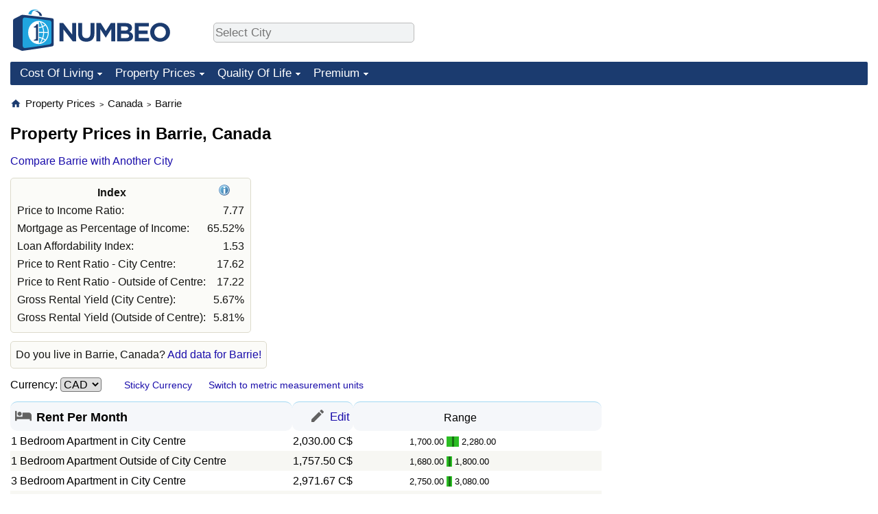

--- FILE ---
content_type: text/html;charset=UTF-8
request_url: https://www.numbeo.com/property-investment/in/Barrie
body_size: 8754
content:
<!DOCTYPE html>
<html lang="en-US">
<head>
<meta http-equiv="Content-Type" content="text/html; charset=UTF-8">

<link rel="alternate" hreflang="en" href="https://www.numbeo.com/property-investment/in/Barrie" />
<link rel="alternate" hreflang="de" href="https://de.numbeo.com/immobilienpreise/stadt/Barrie" />
<link rel="alternate" hreflang="pt" href="https://pt.numbeo.com/pre%C3%A7os-de-im%C3%B3veis/cidade/Barrie" />
<link rel="alternate" hreflang="it" href="https://it.numbeo.com/prezzi-delle-propriet%C3%A0-immobiliari/citt%C3%A0/Barrie" />
<link rel="alternate" hreflang="fr" href="https://fr.numbeo.com/prix-de-l%27immobilier/ville/Barrie" />
<link rel="alternate" hreflang="es" href="https://es.numbeo.com/precios-de-inmuebles/ciudad/Barrie" />

            <script defer src="https://www.numbeo.com/common/numbeo_standard.js"></script>
<link rel="preconnect" href="https://fonts.googleapis.com">
<link rel="preconnect" href="https://fonts.gstatic.com" crossorigin>
<link href="https://fonts.googleapis.com/css2?family=Lato:ital,wght@0,100;0,300;0,400;0,700;0,900;1,100;1,300;1,400;1,700;1,900&display=swap" rel="stylesheet">
    <link href="https://cdnjs.cloudflare.com/ajax/libs/jqueryui/1.10.3/themes/redmond/jquery-ui.min.css" rel="Stylesheet" />
    <link rel="shortcut icon" type="image/x-icon" href="https://www.numbeo.com/favicon.ico" />
    <script  defer  src="https://cdnjs.cloudflare.com/ajax/libs/jquery/1.10.2/jquery.min.js"></script>
    <script  defer  src="https://cdnjs.cloudflare.com/ajax/libs/jqueryui/1.10.3/jquery-ui.min.js"></script>
   <script src='https://www.gstatic.com/charts/loader.js'></script>
<link rel="apple-touch-icon" href="https://www.numbeo.com/images/apple-touch-icon.png">
  <script>
  if (typeof whenDocReady === "function") {
    // already declared, do nothing
  } else {
    function whenDocReady(fn) {
      // see if DOM is already available
      if (document.readyState === "complete" || document.readyState === "interactive") {
        // call on next available tick
        setTimeout(fn, 1);
      } else {
        document.addEventListener("DOMContentLoaded", fn);
      }
    }
  }
</script>
<!-- Global site tag (gtag.js) - Google Analytics -->
<script async src="https://www.googletagmanager.com/gtag/js?id=G-HXEZG0C6Q2"></script>
<script>
  window.dataLayer = window.dataLayer || [];
  function gtag(){dataLayer.push(arguments);}
  gtag('js', new Date());
gtag('config', 'G-HXEZG0C6Q2');
gtag('set', 'user_properties', { ab: '1'});
</script>
<script async src="https://pagead2.googlesyndication.com/pagead/js/adsbygoogle.js?client=ca-pub-8993465169534557"
     crossorigin="anonymous"></script>



    <link rel="stylesheet" href="https://www.numbeo.com/common/style_desktop_b.css" />

<title>Property Prices in Barrie. Price per square feets/square meters in Barrie</title>

</head>
<body>
<nav>
<div class="logo-and-upper-ad">
<div class="innerWidth" id="content_and_logo">
<table style="width: 100%;" >
<tr>
<td style="padding-top: 14px; padding-bottom: 16px; vertical-align: bottom; max-width: fit-content" class="container_around_logo_desktop">
<a href="https://www.numbeo.com/cost-of-living/" style="border: 0; text-decoration:none;">
<img src="https://www.numbeo.com/images/numbeo_1B3B6F.svg" style="height: 60px; padding: 0px 0px; vertical-align: bottom; border: 0;" alt="" /></a>
</td>
<td style="padding-left:40px; padding-top: 5px; padding-bottom: 0px; vertical-align: middle; min-width: 440px; text-align: left;" >
<div style="display: inline-block; width: 100%; margin-top: 10px; margin-bottom: 10px; text-align: left; vertical-align: bottom">
<nav style="display: inline-block; vertical-align: middle;">
<div class="standard_margin_inlineblock" >      <form action="https://www.numbeo.com/common/dispatcher.jsp" method="get" id="menu_dispatch_form"  style="display: inline; padding: 0; margin:0;">
      <input type="hidden" name="where" value="https://www.numbeo.com/property-investment/in/" style="display: inline; padding:0; margin:0;" />
<input id="city_selector_menu_city_id"  size="27"  type="text" placeholder="Select City" class="city-selector-menu" name="city_selector_menu_city_id" />
<input type="hidden" id="menu_city_id" name="city_id"/>
<input type="hidden" id="name_menu_city_id" name="name_city_id"/>
      </form>
</div>
 <script>
whenDocReady(function() {
  	jQuery('#city_selector_menu_city_id').autocomplete({
  	  source: 'https://www.numbeo.com/common/CitySearchJson',
     minLength: 1,
     delay: 3,
     autoFocus: true,
     select: function(event, ui) {
         event.preventDefault();
         $('#name_menu_city_id').val(ui.item.label);
         $('#city_selector_menu_city_id').val(ui.item.label);
         $('#menu_city_id').val(ui.item.value);
jQuery('#menu_dispatch_form').submit();     },
     focus: function(event, ui) {
         event.preventDefault();
     }
	  })   .keydown(function(e){
	    if (e.keyCode === 13){
      if ($('#menu_city_id').val() == '') { 
        e.preventDefault();
      }
      var val = $('#city_selector_menu_city_id').val();
		   $('#name_menu_city_id').val(val);
	   }
  }); // end autocompleter definition
$('#city_selector_menu_city_id').toggleClass('city-selector-menu');
$('#city_selector_menu_city_id').toggleClass('city-selector-menu');
 }); // end document ready 
</script>
</nav>
</div>
</td>
<td style="vertical-align: middle; width: 468px; text-align: right;" >
</td>
</tr>
</table>
</div> <!-- innerWidth in header -->
</div> <!-- logo-and-upper-ad -->
</nav>
<div class="innerWidth">
<div class="dropdown-outer">
<nav class="before-nav" >
    <ul id="nav-one" class="nav">

	<li class="dir">
<a href="https://www.numbeo.com/cost-of-living/">Cost Of Living</a>
  <ul>
    <li><a href="https://www.numbeo.com/cost-of-living/">Cost Of Living</a></li>
    <li><a href="https://www.numbeo.com/cost-of-living/comparison.jsp">Cost of Living Comparison</a></li>
    <li><a href="https://www.numbeo.com/cost-of-living/calculator.jsp">Cost of Living Calculator</a></li>
    <li><a href="https://www.numbeo.com/cost-of-living/rankings_current.jsp">Cost Of Living Index (Current)</a></li>
    <li><a href="https://www.numbeo.com/cost-of-living/rankings.jsp">Cost Of Living Index</a></li>
    <li><a href="https://www.numbeo.com/cost-of-living/rankings_by_country.jsp">Cost Of Living Index By Country</a></li>
    <li><a href="https://www.numbeo.com/food-prices/">Food Prices</a></li>
    <li><a href="https://www.numbeo.com/cost-of-living/prices_by_city.jsp">Prices By City</a></li>
    <li><a href="https://www.numbeo.com/cost-of-living/prices_by_country.jsp">Prices By Country</a></li>
    <li><a href="https://www.numbeo.com/cost-of-living/basket_of_goods.jsp">Basket of Goods and Services</a></li>
    <li><a href="https://www.numbeo.com/taxi-fare/">Taxi Fare Calculator</a></li>
    <li><a href="https://www.numbeo.com/gas-prices/">Gas Prices Calculator</a></li>
    <li><a href="https://www.numbeo.com/common/motivation_and_methodology.jsp">Methodology and Motivation</a></li>
    <li><a href="https://www.numbeo.com/salary-calculator/">Salary Calculator</a></li>
    <li><a href="https://www.numbeo.com/cost-of-living/contribute.jsp">Update Data for Your City</a></li>
  </ul></li>

	<li class="dir">
<a href="https://www.numbeo.com/property-investment/">Property Prices</a>
  <ul>
    <li><a href="https://www.numbeo.com/property-investment/">Property Prices</a></li>
    <li><a href="https://www.numbeo.com/property-investment/comparison.jsp">Property Prices Comparison</a></li>
    <li><a href="https://www.numbeo.com/property-investment/rankings_current.jsp">Property Price Index (Current)</a></li>
    <li><a href="https://www.numbeo.com/property-investment/rankings.jsp">Property Price Index</a></li>
    <li><a href="https://www.numbeo.com/property-investment/rankings_by_country.jsp">Property Price Index By Country</a></li>
   </ul></li>

	<li class="dir">
<a href="https://www.numbeo.com/quality-of-life/">Quality Of Life</a>
  <ul>
    <li><a href="https://www.numbeo.com/quality-of-life/">Quality of Life</a></li>
    <li><a href="https://www.numbeo.com/quality-of-life/comparison.jsp">Quality of Life Comparisons</a></li>
    <li><a href="https://www.numbeo.com/quality-of-life/rankings_current.jsp">Quality of Life Index (Current)</a></li>
    <li><a href="https://www.numbeo.com/quality-of-life/rankings.jsp">Quality of Life Index</a></li>
    <li><a href="https://www.numbeo.com/quality-of-life/rankings_by_country.jsp">Quality of Life Index by Country</a></li>
    <li><a href="https://www.numbeo.com/crime/">Crime</a></li>
    <li><a href="https://www.numbeo.com/crime/rankings_current.jsp">Crime Index (Current)</a></li>
    <li><a href="https://www.numbeo.com/crime/rankings.jsp">Crime Index</a></li>
    <li><a href="https://www.numbeo.com/crime/rankings_by_country.jsp">Crime Index by Country</a></li>
    <li><a href="https://www.numbeo.com/health-care/">Health Care</a></li>
    <li><a href="https://www.numbeo.com/health-care/rankings_current.jsp">Health Care Index (Current)</a></li>
    <li><a href="https://www.numbeo.com/health-care/rankings.jsp">Health Care Index</a></li>
    <li><a href="https://www.numbeo.com/health-care/rankings_by_country.jsp">Health Care Index by Country</a></li>
    <li><a href="https://www.numbeo.com/pollution/">Pollution</a></li>
    <li><a href="https://www.numbeo.com/pollution/rankings_current.jsp">Pollution Index (Current)</a></li>
    <li><a href="https://www.numbeo.com/pollution/rankings.jsp">Pollution Index</a></li>
    <li><a href="https://www.numbeo.com/pollution/rankings_by_country.jsp">Pollution Index by Country</a></li>
     <li><a href="https://www.numbeo.com/traffic/">Traffic</a></li>
     <li><a href="https://www.numbeo.com/traffic/rankings_current.jsp">Traffic Index (Current)</a></li>
     <li><a href="https://www.numbeo.com/traffic/rankings.jsp">Traffic Index</a></li>
     <li><a href="https://www.numbeo.com/traffic/rankings_by_country.jsp">Traffic Index by Country</a></li>
	</ul></li>
	<li class="dir">
<a href="https://www.numbeo.com/premium/index">Premium</a>
  <ul>
    <li><a href="https://www.numbeo.com/common/api.jsp">Data API</a></li>
    <li><a href="https://www.numbeo.com/premium/commercial-license">Data License</a></li>
    <li><a href="https://www.numbeo.com/premium/download-data">Bulk Data Download</a></li>
    <li><a href="https://www.numbeo.com/cost-of-living/historical-data-analysis">Historical Data Explorer</a></li>
    <li><a href="https://www.numbeo.com/cost-of-living/estimator_main">Cost of Living Estimator</a></li>
    <li><a href="https://www.numbeo.com/premium/">Insight Reports</a></li>
    <li><a href="https://www.numbeo.com/premium/international-salary-equivalent-calculator">Global Salary Equivalent Calculator</a></li>
    <li><a href="https://www.numbeo.com/premium/relocation-salary-calculator">Relocation Salary Calculator</a></li>
	</ul></li>


</ul>
<br style="clear: both"/>
</nav>
</div> <!-- dropdown-outer -->
</div> <!-- innerWidth -->
<div class="innerWidth">
 <div class="right-ads-and-info">
 <div class="right-ads">
<div style="width: 300px; height: 251px; overflow: hidden; box-sizing: border-box;">

<ins class="adsbygoogle"
     style="display:inline-block;width:300px;height:250px"
     data-ad-client="ca-pub-8993465169534557"
     data-ad-slot="8165022551"></ins>
<script>
     (adsbygoogle = window.adsbygoogle || []).push({});
</script>

</div>

 </div>
 </div>
<p>
<nav itemscope itemtype="http://schema.org/BreadcrumbList" class="breadcrumb">
<a href="https://www.numbeo.com/common/" class="discreet_link"><svg xmlns="http://www.w3.org/2000/svg" width="16" height="16" class="image_without_border hide_smaller_than_600" style="vertical-align: text-bottom" viewBox="0 0 24 24"><path fill="#1B3B6F" d="M10 20v-6h4v6h5v-8h3L12 3L2 12h3v8z"/></svg></a><span itemprop="itemListElement" itemscope itemtype="http://schema.org/ListItem">
<a href="https://www.numbeo.com/property-investment/" itemprop="item" class="breadcrumb_link"><span itemprop="name">Property Prices</span></a><meta itemprop="position" content="1" />
</span> <span style="font-size: 75%; display: inline-block;">&gt;</span> <span itemprop="itemListElement" itemscope itemtype="http://schema.org/ListItem">
 <a href="https://www.numbeo.com/property-investment/country_result.jsp?country=Canada"  itemprop="item"  class="breadcrumb_link"><span itemprop="name">Canada</span></a><meta itemprop="position" content="2" />
</span> <span style="font-size: 75%; display: inline-block;">&gt;</span> <span itemprop="itemListElement" itemscope itemtype="http://schema.org/ListItem">
<a href="https://www.numbeo.com/property-investment/in/Barrie"  itemprop="item"  class="breadcrumb_link">
<span itemprop="name">Barrie</span></a><meta itemprop="position" content="3" />
</span></nav>
    <h1> Property Prices in Barrie, Canada</h1>


<!-- Column 1 start -->


<nav class="comparison_nav" id="comparison_nav">
<div class="standard_margin standard_margin_left_right" >
<div id="dispatchComparisonModal" title="Compare Barrie with Another City" class="offerMembershipModal">
      <form action="https://www.numbeo.com/common/dispatcher.jsp" method="get" id="dispatch_form" class="dispatch_form">
      <input type="hidden" name="where" value="https://www.numbeo.com/property-investment/compare_cities.jsp" style="display: inline; padding:0; margin:0;" />
      <input type="hidden" name="city_id2" id="city_id2" value="2336"/>
 Compare Barrie  with: <input id="city_selector_city_id1" size="26" type="text" placeholder="Type and Pick City"  autocomplete="off"/>
<input type="hidden" id="city_id1" name="city_id1" />
<input type="hidden" id="name_city_id1" name="name_city_id1" />
      <input type="hidden" name="tracking" value="getDispatchComparison" />
      </form>
</div> 
<span id="dispatchComparisonSpan" class="like_link like_link_no_dominant_mobile">Compare Barrie with Another City</span>
<script>
whenDocReady(function() {
  jQuery('#dispatchComparisonSpan').on('click',function(event){
  var calcWidth = jQuery(window).width() - 30;
  if (calcWidth < 320) {
      calcWidth = 320;
  }
  if (calcWidth > 600) {
      calcWidth = 600;
  }
    jQuery('#dispatchComparisonModal').dialog({ modal: true, width: calcWidth });
  	jQuery('#city_selector_city_id1').autocomplete({
  	  source: 'https://www.numbeo.com/common/CitySearchJson',
     minLength: 1,
     delay: 3,
     autoFocus: true,
     select: function(event, ui) {
         event.preventDefault();
         $('#name_city_id1').val(ui.item.label);
         $('#city_selector_city_id1').val(ui.item.label);
         $('#city_id1').val(ui.item.value);
jQuery('#dispatch_form').submit();     },
     focus: function(event, ui) {
         event.preventDefault();
     }
	  })   .keydown(function(e){
	    if (e.keyCode === 13){
      if ($('#city_id1').val() == '') { 
        e.preventDefault();
      }
      var val = $('#city_selector_city_id1').val();
		   $('#name_city_id1').val(val);
	   }
  }); // end autocompleter definition
   });
});
</script>
</div> 
</nav>

<div class="disabled_on_small_devices">
<table class="table_indices">
<tr><th>Index</th>
<th><a href="https://www.numbeo.com/property-investment/indicators_explained.jsp" title="About these indices"><img src="https://www.numbeo.com/images/information.png" class="image_help" alt="Info"/></a></th></tr>
<tr><td>Price to Income Ratio: </td>
<td style="text-align: right">
7.77</td>
</tr>
<tr><td>Mortgage as Percentage of Income: </td>
<td style="text-align: right">
65.52%</td>
</tr>
<tr><td>Loan Affordability Index: </td>
<td style="text-align: right">
1.53</td>
</tr>
<tr><td>Price to Rent Ratio - City Centre: </td>
<td style="text-align: right">
17.62</td>
</tr>
<tr><td>Price to Rent Ratio - Outside of Centre: </td>
<td style="text-align: right">
17.22</td>
</tr>
<tr><td>Gross Rental Yield (City Centre): </td>
<td style="text-align: right">
5.67%</td>
</tr>
<tr><td>Gross Rental Yield (Outside of Centre): </td>
<td style="text-align: right">
5.81%</td>
</tr>
</table>
</div>

<aside><div class="seeding-call disabled_on_small_devices">
<span class="do_you_live_in">
    Do you live in <span class="purple_light">Barrie, Canada</span>? <span class="we_need_your_help"><a href="https://www.numbeo.com/common/form.jsp?country=Canada&amp;city=Barrie&amp;returnUrl=https%3A%2F%2Fwww.numbeo.com%2Fproperty-investment%2Fin%2FBarrie&amp;current=6" rel="nofollow">Add data for Barrie! </a></span></span></div></aside>

<nav>
<form action="https://www.numbeo.com/property-investment/in/Barrie" method="get" class="standard_margin standard_margin_left_right change_currency_form">
Currency:          <select id="displayCurrency" name="displayCurrency" onchange="if (checkSelectedSomeTextNotDashed('displayCurrency')) this.form.submit();">
             <option value="EUR">EUR</option>
             <option value="USD">USD</option>
             <option value="---">---</option>
             <option value="AED">AED</option>
             <option value="AFN">AFN</option>
             <option value="ALL">ALL</option>
             <option value="AMD">AMD</option>
             <option value="ANG">ANG</option>
             <option value="AOA">AOA</option>
             <option value="ARS">ARS</option>
             <option value="AUD">AUD</option>
             <option value="AWG">AWG</option>
             <option value="AZN">AZN</option>
             <option value="BAM">BAM</option>
             <option value="BBD">BBD</option>
             <option value="BDT">BDT</option>
             <option value="BGN">BGN</option>
             <option value="BHD">BHD</option>
             <option value="BIF">BIF</option>
             <option value="BMD">BMD</option>
             <option value="BND">BND</option>
             <option value="BOB">BOB</option>
             <option value="BRL">BRL</option>
             <option value="BSD">BSD</option>
             <option value="BTC">BTC</option>
             <option value="BTN">BTN</option>
             <option value="BWP">BWP</option>
             <option value="BYN">BYN</option>
             <option value="BZD">BZD</option>
             <option value="CAD" selected="selected">CAD</option>
             <option value="CDF">CDF</option>
             <option value="CHF">CHF</option>
             <option value="CLF">CLF</option>
             <option value="CLP">CLP</option>
             <option value="CNH">CNH</option>
             <option value="CNY">CNY</option>
             <option value="COP">COP</option>
             <option value="CRC">CRC</option>
             <option value="CUC">CUC</option>
             <option value="CVE">CVE</option>
             <option value="CZK">CZK</option>
             <option value="DJF">DJF</option>
             <option value="DKK">DKK</option>
             <option value="DOP">DOP</option>
             <option value="EGP">EGP</option>
             <option value="ERN">ERN</option>
             <option value="EUR">EUR</option>
             <option value="FJD">FJD</option>
             <option value="FKP">FKP</option>
             <option value="GBP">GBP</option>
             <option value="GEL">GEL</option>
             <option value="GGP">GGP</option>
             <option value="GHS">GHS</option>
             <option value="GIP">GIP</option>
             <option value="GMD">GMD</option>
             <option value="GNF">GNF</option>
             <option value="GTQ">GTQ</option>
             <option value="GYD">GYD</option>
             <option value="HKD">HKD</option>
             <option value="HNL">HNL</option>
             <option value="HRK">HRK</option>
             <option value="HTG">HTG</option>
             <option value="HUF">HUF</option>
             <option value="IDR">IDR</option>
             <option value="ILS">ILS</option>
             <option value="IMP">IMP</option>
             <option value="INR">INR</option>
             <option value="IQD">IQD</option>
             <option value="IRR">IRR</option>
             <option value="ISK">ISK</option>
             <option value="JEP">JEP</option>
             <option value="JMD">JMD</option>
             <option value="JOD">JOD</option>
             <option value="JPY">JPY</option>
             <option value="KES">KES</option>
             <option value="KGS">KGS</option>
             <option value="KHR">KHR</option>
             <option value="KMF">KMF</option>
             <option value="KPW">KPW</option>
             <option value="KRW">KRW</option>
             <option value="KWD">KWD</option>
             <option value="KYD">KYD</option>
             <option value="KZT">KZT</option>
             <option value="LAK">LAK</option>
             <option value="LBP">LBP</option>
             <option value="LKR">LKR</option>
             <option value="LRD">LRD</option>
             <option value="LSL">LSL</option>
             <option value="LYD">LYD</option>
             <option value="MAD">MAD</option>
             <option value="MDL">MDL</option>
             <option value="MGA">MGA</option>
             <option value="MKD">MKD</option>
             <option value="MNT">MNT</option>
             <option value="MOP">MOP</option>
             <option value="MRU">MRU</option>
             <option value="MUR">MUR</option>
             <option value="MVR">MVR</option>
             <option value="MXN">MXN</option>
             <option value="MYR">MYR</option>
             <option value="MZN">MZN</option>
             <option value="NAD">NAD</option>
             <option value="NGN">NGN</option>
             <option value="NIO">NIO</option>
             <option value="NOK">NOK</option>
             <option value="NPR">NPR</option>
             <option value="NZD">NZD</option>
             <option value="OMR">OMR</option>
             <option value="PAB">PAB</option>
             <option value="PEN">PEN</option>
             <option value="PGK">PGK</option>
             <option value="PHP">PHP</option>
             <option value="PKR">PKR</option>
             <option value="PLN">PLN</option>
             <option value="PYG">PYG</option>
             <option value="QAR">QAR</option>
             <option value="RON">RON</option>
             <option value="RSD">RSD</option>
             <option value="RUB">RUB</option>
             <option value="RWF">RWF</option>
             <option value="SAR">SAR</option>
             <option value="SBD">SBD</option>
             <option value="SCR">SCR</option>
             <option value="SDG">SDG</option>
             <option value="SEK">SEK</option>
             <option value="SGD">SGD</option>
             <option value="SHP">SHP</option>
             <option value="SLE">SLE</option>
             <option value="SLL">SLL</option>
             <option value="SOS">SOS</option>
             <option value="SRD">SRD</option>
             <option value="STD">STD</option>
             <option value="STN">STN</option>
             <option value="SVC">SVC</option>
             <option value="SYP">SYP</option>
             <option value="SZL">SZL</option>
             <option value="THB">THB</option>
             <option value="TJS">TJS</option>
             <option value="TMT">TMT</option>
             <option value="TND">TND</option>
             <option value="TOP">TOP</option>
             <option value="TRY">TRY</option>
             <option value="TTD">TTD</option>
             <option value="TWD">TWD</option>
             <option value="TZS">TZS</option>
             <option value="UAH">UAH</option>
             <option value="UGX">UGX</option>
             <option value="USD">USD</option>
             <option value="UYU">UYU</option>
             <option value="UZS">UZS</option>
             <option value="VES">VES</option>
             <option value="VND">VND</option>
             <option value="VUV">VUV</option>
             <option value="WST">WST</option>
             <option value="XAF">XAF</option>
             <option value="XAG">XAG</option>
             <option value="XAU">XAU</option>
             <option value="XCD">XCD</option>
             <option value="XCG">XCG</option>
             <option value="XDR">XDR</option>
             <option value="XOF">XOF</option>
             <option value="XPD">XPD</option>
             <option value="XPF">XPF</option>
             <option value="XPT">XPT</option>
             <option value="YER">YER</option>
             <option value="ZAR">ZAR</option>
             <option value="ZMW">ZMW</option>
             <option value="ZWG">ZWG</option>
             <option value="ZWL">ZWL</option>
         </select>

<span class="small_font small_space_desktop"><a href="https://www.numbeo.com/common/currency_settings.jsp?return=/property-investment/in/Barrie" rel="nofollow">Sticky Currency</a></span>
&nbsp;&nbsp;&nbsp;&nbsp;
<span class="small_font">
<a href="https://www.numbeo.com/common/measurement_settings.jsp?returnUrl=https%3A%2F%2Fwww.numbeo.com%2Fproperty-investment%2Fin%2FBarrie" rel="nofollow">Switch to metric measurement units</a></span>
</form>
</nav>

<table class="data_wide_table new_bar_table"><tr> <th class="highlighted_th prices"><span class="category_icon_wrapper"><img src="https://www.numbeo.com/images/categories/bed.svg" class="category_icon"  alt=""/>
</span>
<div class="category_title">Rent Per Month</div></th> <th class="highlighted_th th_no_highlight_a_right prices"> <a href="https://www.numbeo.com/common/form.jsp?city=Barrie&amp;country=Canada&amp;returnUrl=https%3A%2F%2Fwww.numbeo.com%2Fproperty-investment%2Fin%2FBarrie&amp;current=7&amp;section=true&amp;tracking=editHref" rel="nofollow" class="edit_href" ><img src="https://www.numbeo.com/images/baseline-edit.svg" style="vertical-align: baseline; display: inline-block;" alt=""/><span class="edit_link"> Edit </span></a></th>
<th class="th_no_highlight prices" style="padding-left: 132px; text-align: left;">Range</th>
</tr>
<tr><td>1 Bedroom Apartment in City Centre </td> <td style="text-align: right" class="priceValue "> <span class="first_currency">2,030.00&nbsp;C$</span></td>
<td class="priceBarTd ">
<span class="barTextLeft">
1,700.00</span><span class="barLeft" style="width: 8px;" ></span><span class="barMid"><span class="barMid-nocss">-</span></span><span class="barRight" style="width: 7px;" ></span><span class="barTextRight">2,280.00</span></td>
 </tr>
<tr><td class="tr_highlighted">1 Bedroom Apartment Outside of City Centre </td> <td style="text-align: right" class="priceValue tr_highlighted"> <span class="first_currency">1,757.50&nbsp;C$</span></td>
<td class="priceBarTd tr_highlighted">
<span class="barTextLeft">
1,680.00</span><span class="barLeft" style="width: 3px;" ></span><span class="barMid"><span class="barMid-nocss">-</span></span><span class="barRight" style="width: 2px;" ></span><span class="barTextRight">1,800.00</span></td>
 </tr>
<tr><td>3 Bedroom Apartment in City Centre </td> <td style="text-align: right" class="priceValue "> <span class="first_currency">2,971.67&nbsp;C$</span></td>
<td class="priceBarTd ">
<span class="barTextLeft">
2,750.00</span><span class="barLeft" style="width: 3px;" ></span><span class="barMid"><span class="barMid-nocss">-</span></span><span class="barRight" style="width: 2px;" ></span><span class="barTextRight">3,080.00</span></td>
 </tr>
<tr><td class="tr_highlighted">3 Bedroom Apartment Outside of City Centre </td> <td style="text-align: right" class="priceValue tr_highlighted"> <span class="first_currency">2,506.67&nbsp;C$</span></td>
<td class="priceBarTd tr_highlighted">
<span class="barTextLeft">
2,340.00</span><span class="barLeft" style="width: 3px;" ></span><span class="barMid"><span class="barMid-nocss">-</span></span><span class="barRight" style="width: 2px;" ></span><span class="barTextRight">2,600.00</span></td>
 </tr>
<tr class="break_category"><td colspan="3"></td></tr>
<tr> <th class="highlighted_th prices"><span class="category_icon_wrapper"><img src="https://www.numbeo.com/images/categories/outline-apartment.svg" class="category_icon"  alt=""/>
</span>
<div class="category_title">Buy Apartment Price</div></th> <th class="highlighted_th th_no_highlight_a_right prices"> <a href="https://www.numbeo.com/common/form.jsp?city=Barrie&amp;country=Canada&amp;returnUrl=https%3A%2F%2Fwww.numbeo.com%2Fproperty-investment%2Fin%2FBarrie&amp;current=8&amp;section=true&amp;tracking=editHref" rel="nofollow" class="edit_href" ><img src="https://www.numbeo.com/images/baseline-edit.svg" style="vertical-align: baseline; display: inline-block;" alt=""/><span class="edit_link"> Edit </span></a></th>
<th class="th_no_highlight prices"></th>
</tr>
<tr><td>Price per Square Feet to Buy Apartment in City Centre </td> <td style="text-align: right" class="priceValue "> <span class="first_currency">664.17&nbsp;C$</span></td>
<td class="priceBarTd ">
<span class="barTextLeft">
600.00</span><span class="barLeft" style="width: 4px;" ></span><span class="barMid"><span class="barMid-nocss">-</span></span><span class="barRight" style="width: 6px;" ></span><span class="barTextRight">728.35</span></td>
 </tr>
<tr><td class="tr_highlighted">Price per Square Feet to Buy Apartment Outside of Centre </td> <td style="text-align: right" class="priceValue tr_highlighted"> <span class="first_currency">556.07&nbsp;C$</span></td>
<td class="priceBarTd tr_highlighted">
<span class="barTextLeft">
468.23</span><span class="barLeft" style="width: 7px;" ></span><span class="barMid"><span class="barMid-nocss">-</span></span><span class="barRight" style="width: 5px;" ></span><span class="barTextRight">600.00</span></td>
 </tr>
<tr class="break_category"><td colspan="3"></td></tr>
<tr> <th class="highlighted_th prices"><span class="category_icon_wrapper"><img src="https://www.numbeo.com/images/categories/wallet-solid.svg" class="category_icon"  alt=""/>
</span>
<div class="category_title">Salaries And Financing</div></th> <th class="highlighted_th th_no_highlight_a_right prices"> <a href="https://www.numbeo.com/common/form.jsp?city=Barrie&amp;country=Canada&amp;returnUrl=https%3A%2F%2Fwww.numbeo.com%2Fproperty-investment%2Fin%2FBarrie&amp;current=9&amp;section=true&amp;tracking=editHref" rel="nofollow" class="edit_href" ><img src="https://www.numbeo.com/images/baseline-edit.svg" style="vertical-align: baseline; display: inline-block;" alt=""/><span class="edit_link"> Edit </span></a></th>
<th class="th_no_highlight prices"></th>
</tr>
<tr><td>Average Monthly Net Salary (After Tax) </td> <td style="text-align: right" class="priceValue "> <span class="first_currency">4,223.61&nbsp;C$</span></td>
<td class="priceBarTd "></td>
 </tr>
<tr><td class="tr_highlighted">Annual Mortgage Interest Rate (20-Year Fixed, in %) </td> <td style="text-align: right" class="priceValue tr_highlighted"> <span class="first_currency">5.75</span></td>
<td class="priceBarTd tr_highlighted">
<span class="barTextLeft">
4.45</span><span class="barLeft" style="width: 12px;" ></span><span class="barMid"><span class="barMid-nocss">-</span></span><span class="barRight" style="width: 12px;" ></span><span class="barTextRight">6.90</span></td>
 </tr>
</table>
<p>These data are based on 72 entries from 15 contributors over the past 18 months.
<br/>Last update: 6 December 2025

<div tabindex="-1" id="sources_accordion_outer">
<div class="sources_accordion_outer limit_size_ad_right" >
<div id="sources_accordion_header" class="sources_accordion_header" ><span style="display:inline-block;"><span class="col_image_span_for_link"><img src="https://www.numbeo.com/images/link.png" class="col_img_in_link" style="width: 1EM;" alt=""/>
</span></span> Sources and References
</div>
<div id="sources_accordion_content"  style="display: none" class="sources_accordion_content">
<a href="https://www.numbeo.com/common/sources_and_references.jsp" title="About sources and references" target="_blank">What are sources and references?&nbsp;&nbsp;<img src="https://www.numbeo.com/images/information.png" class="image_help" alt="Info"/></a><br/>
<p>No sources and references provided yet.<br/>
<form action="https://www.numbeo.com/common/InsertSource" method="post" accept-charset="UTF-8" >
<input type="hidden" id="returnUrl" name="returnUrl" value="https://www.numbeo.com/property-investment/in/Barrie" /><input type="hidden" id="moduo" name="moduo" value="2" /><input type="hidden" id="checking_sources" name="checking_sources" value="" /><input type="hidden" id="city_id" name="city_id" value="2336" /><b>Add a new source here:</b>
<table>
<tr><td>URL: </td><td><input type="text" id="href" name="href" size="50"/></td></tr> 
<tr><td>Description: </td><td><input type="text" id="href_name" name="href_text" size="50"/></td></tr> 
<tr><td colspan=2><input type="submit" value="Add" /> </td></tr>
</table>
</form>
</div>
</div>
</div>
<script>
whenDocReady(function() {
  jQuery('#checking_sources').val('check_it_out');
  $("#sources_accordion_header" ).click(function() {
    $("#sources_accordion_content").toggle();

  });
});
</script>


<div style="display: flex; justify-content: space-between; width: 100%;" class="flex_for_limit_ad_start_container"><div style="margin-right: 20px; " class="limit_size_ad_right flex_left_limit_size_ad_right">
<aside>
<table class="table_indices">
<tr><td colspan="2"><b> country data </b><i>(source The World Bank, 2024)</i></td></tr><tr><td>GDP Per Capita ($) : </td>
<td style="text-align: right">
55,900.00</td>
</tr>
<tr><td>GDP Growth Rate: </td>
<td style="text-align: right">
1.25%</td>
</tr>
<tr><td>Population Growth Rate: </td>
<td style="text-align: right">
0.71%</td>
</tr>
</table>
</aside>


<div class="standard_margin">
<div class="nearby_city_info limit_size_ad_right"><span class="section_title_container"><img src="https://www.numbeo.com/images/baseline-near-me.svg" alt="" title=""/><span class="section_title">Nearby Cities:</span></span><div class="inside_box_section_content">
<table class="close_city_info">
<tr><td><a href="https://www.numbeo.com/property-investment/in/Aurora-ON-Canada" class="likenormal"><span>Property Prices in </span><span class="like_a">Aurora, ON</span></a></td><td style="padding-left: 5px; text-align: right; white-space: nowrap">35.47 miles</td></tr><tr><td><a href="https://www.numbeo.com/property-investment/in/Newmarket-ON-Canada" class="likenormal"><span>Property Prices in </span><span class="like_a">Newmarket, ON</span></a></td><td style="padding-left: 5px; text-align: right; white-space: nowrap">37.14 miles</td></tr><tr><td><a href="https://www.numbeo.com/property-investment/in/Vaughan" class="likenormal"><span>Property Prices in </span><span class="like_a">Vaughan</span></a></td><td style="padding-left: 5px; text-align: right; white-space: nowrap">42.53 miles</td></tr><tr><td><a href="https://www.numbeo.com/property-investment/in/Richmond-Hill-Canada" class="likenormal"><span>Property Prices in </span><span class="like_a">Richmond Hill</span></a></td><td style="padding-left: 5px; text-align: right; white-space: nowrap">44.12 miles</td></tr><tr><td><a href="https://www.numbeo.com/property-investment/in/Georgina-Canada" class="likenormal"><span>Property Prices in </span><span class="like_a">Georgina</span></a></td><td style="padding-left: 5px; text-align: right; white-space: nowrap">51.23 miles</td></tr><tr><td><a href="https://www.numbeo.com/property-investment/in/Toronto" class="likenormal"><span>Property Prices in </span><span class="like_a">Toronto</span></a></td><td style="padding-left: 5px; text-align: right; white-space: nowrap">56.72 miles</td></tr><tr><td><a href="https://www.numbeo.com/property-investment/in/Brampton" class="likenormal"><span>Property Prices in </span><span class="like_a">Brampton</span></a></td><td style="padding-left: 5px; text-align: right; white-space: nowrap">59.28 miles</td></tr><tr><td><a href="https://www.numbeo.com/property-investment/in/Port-Perry-Canada" class="likenormal"><span>Property Prices in </span><span class="like_a">Port Perry</span></a></td><td style="padding-left: 5px; text-align: right; white-space: nowrap">60.72 miles</td></tr><tr><td><a href="https://www.numbeo.com/property-investment/in/Markham" class="likenormal"><span>Property Prices in </span><span class="like_a">Markham</span></a></td><td style="padding-left: 5px; text-align: right; white-space: nowrap">61.99 miles</td></tr><tr><td><a href="https://www.numbeo.com/property-investment/in/Oakville" class="likenormal"><span>Property Prices in </span><span class="like_a">Oakville</span></a></td><td style="padding-left: 5px; text-align: right; white-space: nowrap">70.68 miles</td></tr></table>
</div>
</div>
</div>

<div class="green_box green_box_smaller_desktop_i18n this_page_in_other_languages"><span class="section_title_container"><img src="https://www.numbeo.com/images/baseline-language.svg" alt="" title=""/><span class="section_title">This Page in Other Languages:</span></span><div class="inside_box_section_content"><table class="languages_ref_table">
<tr><td><span class="pre_language_icon"></span>
<img src="https://www.numbeo.com/images/flags/4x3/de.svg" style="height: 16px; padding-right: 10px; " class="icon_for_country" alt=""/><span class="other_lang">Deutsch</span><span class="align_next_to_lang_icon"><a href="https://de.numbeo.com/immobilienpreise/stadt/Barrie">Immobilienpreise in Barrie</a>
</span>
</td></tr>
<tr><td><span class="pre_language_icon"></span>
<img src="https://www.numbeo.com/images/flags/4x3/pt.svg" style="height: 16px; padding-right: 10px; " class="icon_for_country" alt=""/><span class="other_lang">Português</span><span class="align_next_to_lang_icon"><a href="https://pt.numbeo.com/pre%C3%A7os-de-im%C3%B3veis/cidade/Barrie">Preços de Imóveis em Barrie</a>
</span>
</td></tr>
<tr><td><span class="pre_language_icon"></span>
<img src="https://www.numbeo.com/images/flags/4x3/it.svg" style="height: 16px; padding-right: 10px; " class="icon_for_country" alt=""/><span class="other_lang">Italiano</span><span class="align_next_to_lang_icon"><a href="https://it.numbeo.com/prezzi-delle-propriet%C3%A0-immobiliari/citt%C3%A0/Barrie">Prezzi degli immobili a Barrie</a>
</span>
</td></tr>
<tr><td><span class="pre_language_icon"></span>
<img src="https://www.numbeo.com/images/flags/4x3/fr.svg" style="height: 16px; padding-right: 10px; " class="icon_for_country" alt=""/><span class="other_lang">Français</span><span class="align_next_to_lang_icon"><a href="https://fr.numbeo.com/prix-de-l%27immobilier/ville/Barrie">Prix de l'immobilier à Barrie</a>
</span>
</td></tr>
<tr><td><span class="pre_language_icon"></span>
<img src="https://www.numbeo.com/images/flags/4x3/es.svg" style="height: 16px; padding-right: 10px; " class="icon_for_country" alt=""/><span class="other_lang">Español</span><span class="align_next_to_lang_icon"><a href="https://es.numbeo.com/precios-de-inmuebles/ciudad/Barrie">Precios de las propiedades en Barrie</a>
</span>
</td></tr>
</table></div>
</div>
</div><div style="min-width: 300px; padding-top: 12px; align-self: stretch"><div style="display: flex; flex-direction: column; height: 100%; justify-content: space-between; ">
</div>
</div>
</div>

<div class="comments_box">
<!-- post a comment -->
<div class="leave_a_comment_text"><img src="https://www.numbeo.com/images/baseline-comment.svg" alt="" style="margin-right: 8px; vertical-align: top;"/>Leave a comment:</div>
<div class="inside_box_section_content">
<form method="post" action="https://www.numbeo.com/common/SaveComment" accept-charset="UTF-8" >
<input type=hidden name="city" id="city" value="Barrie" />
<input type="hidden" name="checking" id="checking" value="notchecked" />
<input type=hidden name="country" id="country" value="Canada" />
<input type=hidden name="afterSaveCommentUrl" id="afterSaveCommentUrl" value="https://www.numbeo.com/property-investment/in/Barrie" />
<input type=hidden name="appModul" id="appModul" value="2" />
<p>Your name: <input type=text name="yourname" id="yourname" /> <a href="https://www.numbeo.com/common/signIn?returnUrl=https%3A%2F%2Fwww.numbeo.com%2Fproperty-investment%2Fin%2FBarrie" class="small_font">Sign In</a> <br/>
<p>Your email address (optional): <input type=text name="email_address" id="email_address" /> 
<p>Your comment (no HTML): <br/>
<textarea name="commentText" id="commentText" class="comment_text_area"></textarea>
<p><input type=submit value="Post comment" />
</form>
<!-- existing comments -->
<div class="comments_size">0 Comments so far </div></div>
</div>
<script>
whenDocReady(function() {
  jQuery('#checking').val('secret');
});
</script>


<div class="footer_content">
<a href="https://www.numbeo.com/common/about.jsp">About</a><span class="footer_separator"></span>
<a href="https://www.numbeo.com/common/in_the_news.jsp">Numbeo in the News</a><span class="footer_separator"></span>
<a href="https://www.numbeo.com/common/join_community.jsp">Newsletter</a><span class="footer_separator"></span>
<a href="https://www.numbeo.com/premium/advertise">Advertise</a><span class="footer_separator"></span>
<a href="https://www.numbeo.com/premium/index">Premium</a><span class="footer_separator"></span>
<a href="https://www.numbeo.com/common/api.jsp" rel="nofollow">API</a><p>
<span style="font-style: italic">
Copyright &copy; 2009-2026 Numbeo. Your use of this service is subject to our 
<a href="https://www.numbeo.com/common/terms_of_use.jsp">Terms of Use</a> and 
<a href="https://www.numbeo.com/common/privacy.jsp">Privacy Policy</a>
</span></p>
</div>
</div> <!-- end of innerWidth --> 

    </body>
</html>





--- FILE ---
content_type: text/html; charset=utf-8
request_url: https://www.google.com/recaptcha/api2/aframe
body_size: 265
content:
<!DOCTYPE HTML><html><head><meta http-equiv="content-type" content="text/html; charset=UTF-8"></head><body><script nonce="WqgKtTcDeKlwuFPkdD3C7g">/** Anti-fraud and anti-abuse applications only. See google.com/recaptcha */ try{var clients={'sodar':'https://pagead2.googlesyndication.com/pagead/sodar?'};window.addEventListener("message",function(a){try{if(a.source===window.parent){var b=JSON.parse(a.data);var c=clients[b['id']];if(c){var d=document.createElement('img');d.src=c+b['params']+'&rc='+(localStorage.getItem("rc::a")?sessionStorage.getItem("rc::b"):"");window.document.body.appendChild(d);sessionStorage.setItem("rc::e",parseInt(sessionStorage.getItem("rc::e")||0)+1);localStorage.setItem("rc::h",'1769686969656');}}}catch(b){}});window.parent.postMessage("_grecaptcha_ready", "*");}catch(b){}</script></body></html>